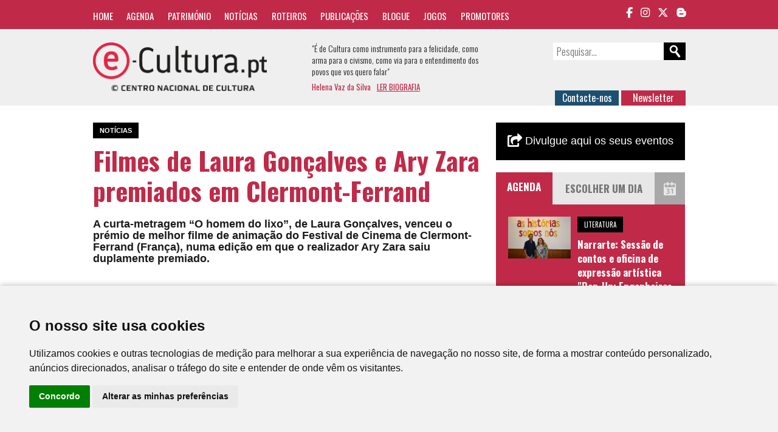

--- FILE ---
content_type: text/html; charset=UTF-8
request_url: https://www.e-cultura.pt/artigo/31044
body_size: 27094
content:
<!DOCTYPE HTML>
<html>
<head><meta http-equiv="Content-Type" content="text/html; charset=utf-8">

<meta name="keywords" content="cultura, arte, agenda cultural, património, música, dança, teatro, cinema, exposições, obras de referência, centro nacional de cultura" />
<meta name="description" content="A curta-metragem &ldquo;O homem do lixo&rdquo;, de Laura Gon&ccedil;alves, venceu o pr&eacute;mio de melhor filme de anima&ccedil;&atilde;o do Festival de Cinema de Clermont-Ferrand (Fran&ccedil;a), numa edi&ccedil;&atilde;o em que o realizador Ary Zara saiu duplamente premiado." />
<link rel="image_src" href="https://www.e-cultura.pt/images/user/image16757300396476.jpg" />
<meta property="og:title" content="Filmes de Laura Gonçalves e Ary Zara premiados em Clermont-Ferrand | e-cultura" />
<meta property="og:type" content="website" />
<meta property="og:url" content="http://www.e-cultura.pt/artigo/31044" />
<meta property="og:image" content="https://www.e-cultura.pt/images/user/image16757300396476.jpg" />
<meta property="og:description" content="A curta-metragem &ldquo;O homem do lixo&rdquo;, de Laura Gon&ccedil;alves, venceu o pr&eacute;mio de melhor filme de anima&ccedil;&atilde;o do Festival de Cinema de Clermont-Ferrand (Fran&ccedil;a), numa edi&ccedil;&atilde;o em que o realizador Ary Zara saiu duplamente premiado." />
<meta name="twitter:card" content="summary_large_image">
<meta name="twitter:site" content="@eCultura_">
<meta name="twitter:creator" content="@eCultura_">
<meta name="twitter:title" content="Filmes de Laura Gonçalves e Ary Zara premiados em Clermont-Ferrand | e-cultura">
<meta name="twitter:description" content="A curta-metragem &ldquo;O homem do lixo&rdquo;, de Laura Gon&ccedil;alves, venceu o pr&eacute;mio de melhor filme de anima&ccedil;&atilde;o do Festival de Cinema de Clermont-Ferrand (Fran&ccedil;a), numa edi&ccedil;&atilde;o em que o realizador Ary Zara saiu duplamente premiado.">
<meta name="twitter:image" content="https://www.e-cultura.pt/images/user/image16757300396476.jpg">
<meta name="viewport" content="width=device-width, initial-scale=1, maximum-scale=1">
<link rel="canonical" href="http://www.e-cultura.pt/artigo/31044" />
<link href='https://fonts.googleapis.com/css?family=Oswald:400,300,700' rel='stylesheet' type='text/css'>
<link rel="stylesheet" type="text/css" href="https://cdnjs.cloudflare.com/ajax/libs/font-awesome/6.5.1/css/all.min.css">
<link rel="stylesheet" type="text/css" href="https://www.e-cultura.pt/css/style.css?1769241708" />
<link rel="stylesheet" type="text/css" href="https://www.e-cultura.pt/css/mobile.css?1769241708" />
<script type="application/javascript" src="https://ajax.googleapis.com/ajax/libs/jquery/1.11.0/jquery.min.js"></script>
<script type="application/javascript" src="https://www.e-cultura.pt/js/script.js"></script>
<link rel="shortcut icon" href="https://www.e-cultura.pt/images/_layout/favicon.ico" type="image/x-icon">
<title>Filmes de Laura Gonçalves e Ary Zara premiados em Clermont-Ferrand | e-cultura</title>
<script>
	//DEFINE BASE URL
	var base_url = 'https://www.e-cultura.pt';
</script>

<!-- Google tag (gtag.js) -->
<script async src="https://www.googletagmanager.com/gtag/js?id=G-W56MPVHYLB"></script>
<script>
  window.dataLayer = window.dataLayer || [];
  function gtag(){dataLayer.push(arguments);}
  gtag('js', new Date());

  gtag('config', 'G-W56MPVHYLB');
</script>


</head>
<body>


	<!-- TOP MENU -->
    <div class="top_bar" id="top_bar">
    	<div class="container clear">
    		<nav class="main_menu oswald left" id="main_menu">
            	<a href="https://www.e-cultura.pt/">Home</a>
                <a href="https://www.e-cultura.pt/agenda/">Agenda</a>
                <a href="https://www.e-cultura.pt/patrimonio/">Património</a>
                <a href="https://www.e-cultura.pt/noticias/">Notícias</a>
                <a href="https://www.e-cultura.pt/roteiros/">Roteiros</a>
                <a href="https://www.e-cultura.pt/publicacoes/">Publicações</a>
                <a href="http://e-cultura.blogs.sapo.pt/" target="_blank">Blogue</a>
            	<a href="https://www.e-cultura.pt/jogos/">Jogos</a>
                <a href="https://www.e-cultura.pt/promotores/">Promotores</a>
            </nav>
            <div class="social_links right">
                                <a href="https://www.facebook.com/cnc.ecultura" target="_blank"><i class="fa-brands fa-facebook-f"></i></a>
                <a href="https://www.instagram.com/e_cultura_/" target="_blank"><i class="fa-brands fa-instagram"></i></a>
                <a href="https://twitter.com/ecultura_" target="_blank"><i class="fa-brands fa-x-twitter"></i></a>
                <a href="http://e-cultura.blogs.sapo.pt/" target="_blank"><i class="fa-brands fa-blogger-b"></i></a>
            </div>
            <div id="mobile_menu_button"></div>
    	</div>
    </div>

    <!-- HEADER -->
    <div class="top_header">
    	<div class="container clear">
			<div class="logos left">
            	<a href="https://www.e-cultura.pt/"><img src="https://www.e-cultura.pt/images/_layout/logo_e-cultura.png" id="site_logo1" style="max-height: 80px;"></a>
                <!-- <span class="logo_separator"></span>
                <a href="http://www.cnc.pt/" target="_blank"><img src="" id="site_logo2"></a> -->
            </div>

            <div class="top_text left oswald">
                <div>
                "É de Cultura como instrumento para a felicidade, como arma para o civismo, como via para o entendimento dos povos que vos quero falar"
                </div>
                <div class="top_text_footer">
                Helena Vaz da Silva   <a href="http://www.cnc.pt/artigo/14" target="_blank">LER BIOGRAFIA</a>
                </div>
            </div>
            <div class="top_buttons right">

                <form name="search_form" method="get" action="https://www.e-cultura.pt/search/">
                	<input type="text" name="search" class="search_input oswald" placeholder="Pesquisar..." required value=""><input type="submit" class="search_submit" value="">
                </form>

                <div class="contact_buttons">
                	<a href="https://www.e-cultura.pt/contactos/" class="button button1">Contacte-nos</a>
                    <a href="https://www.e-cultura.pt/newsletter/" class="button button2">Newsletter</a>
                </div>

            </div>

    	</div>
    </div>

<div class="container page">

    <div class="row">

        <!-- MAIN COLUMN 1 -->
        <div class="col col8 left">

            <article class="main_article">

                <header>
                    <h2 class="event_cat">Notícias</h2>
                    <h1>Filmes de Laura Gonçalves e Ary Zara premiados em Clermont-Ferrand</h1>
                    <p>
                        A curta-metragem &ldquo;O homem do lixo&rdquo;, de Laura Gon&ccedil;alves, venceu o pr&eacute;mio de melhor filme de anima&ccedil;&atilde;o do Festival de Cinema de Clermont-Ferrand (Fran&ccedil;a), numa edi&ccedil;&atilde;o em que o realizador Ary Zara saiu duplamente premiado.                    </p>
                                    </header>

                <div class="main_article_text clear">
                    
    
    <link  href="https://www.e-cultura.pt/css/fotorama.css" rel="stylesheet">
	<script src="https://www.e-cultura.pt/js/fotorama.js"></script>

    <div class="media_wrapper clear">

        <div class="fotorama" data-allowfullscreen="true" data-nav="thumbs">
        	            						<img src="https://www.e-cultura.pt/images/user/image16757300396476.jpg" alt="" data-caption="" title="" />
                                    </div>
    </div>
    <p>O festival, dedicado &agrave; curta-metragem, terminou hoje com o an&uacute;ncio dos filmes vencedores, tendo sido atribu&iacute;do o pr&eacute;mio de melhor curta de anima&ccedil;&atilde;o a &ldquo;O homem do lixo&rdquo;, de Laura Gon&ccedil;alves, que esteve na corrida para uma nomea&ccedil;&atilde;o nos &Oacute;scares.</p>
<p>"O homem do lixo", produzido pelo BAP Studio, tem uma inspira&ccedil;&atilde;o na fam&iacute;lia da realizadora. &Eacute; um filme sobre recorda&ccedil;&otilde;es e mem&oacute;rias, a partir da hist&oacute;ria de vida "do tio Bot&atilde;o", que trabalhou em Fran&ccedil;a como homem do lixo.</p>
<p>No filme, h&aacute; uma fam&iacute;lia que se junta &agrave; mesa, num almo&ccedil;o de ver&atilde;o, partilhando mem&oacute;rias sobre esse tio que esteve na guerra colonial e emigrou &agrave; procura de melhores condi&ccedil;&otilde;es de vida.</p>
<p>A curta-metragem portuguesa "Um caro&ccedil;o de abacate", realizada por Ary Zara, venceu hoje o Pr&eacute;mio Internacional de Estudante, juntando-se ao pr&eacute;mio de melhor filme queer que tinha obtido na sexta-feira.</p>
<p>Produzido pela Take it Easy, "Um caro&ccedil;o de abacate" &eacute; uma fic&ccedil;&atilde;o que narra o encontro entre "Larissa, uma mulher trans e Cl&aacute;udio, um homem cis", numa noite em Lisboa, como refere a sinopse, sendo as interpreta&ccedil;&otilde;es de Gaya de Medeiros e Ivo Canelas.</p>
<p>Num curto v&iacute;deo divulgado pelo festival, Ary Zara explica que o filme &eacute; "uma hist&oacute;ria muito simples, livre de viol&ecirc;ncia e de morte, e a pensar em novas possibilidades para pessoas trans".</p>
<p>"Escolhi este tema, porque sou uma pessoa trans e estou habituado a ver pessoas como eu no grande ecr&atilde; a serem constantemente v&iacute;timas de viol&ecirc;ncia, a morrerem e a n&atilde;o poderem expressar felicidade e amor", disse.</p>
<p>Na competi&ccedil;&atilde;o internacional de Clermont-Ferrand, este ano, estiveram &ldquo;Um caro&ccedil;o de abacate&rdquo;, &ldquo;O homem do lixo&rdquo;, "Ice Merchants", de Jo&atilde;o Gonzalez, "As sacrificadas", de Aur&eacute;lie Oliveira Pernet, e "Slow Light", dos polacos Przemyslaw Adamski e Katarzyna Kijek, coproduzido por Portugal.</p>
<p>&Agrave; margem da competi&ccedil;&atilde;o, &ldquo;Ice Merchants&rdquo;, o filme portugu&ecirc;s de anima&ccedil;&atilde;o que &eacute; candidato aos &Oacute;scares, foi eleito na quarta-feira a curta-metragem do ano pela Short Film Conference, uma associa&ccedil;&atilde;o que representa agentes e profissionais de cinema de 42 pa&iacute;ses.</p>
<p>Na competi&ccedil;&atilde;o Lab de Clermont-Ferrand estava o filme "Please make it work", de Daniel Soares, e no programa &ldquo;African Perspetive&rdquo;, o filme &ldquo;Mistida&rdquo;, de Falc&atilde;o Nhaga.</p>
<p>O cartaz oficial do festival foi assinado pela realizadora e ilustradora portuguesa Regina Pessoa.<br /><br /></p>
<hr />
<p><span style="font-size: 12px;">Fonte: Lusa | 3 de fevereiro de 2023</span></p>
<p>&nbsp;<br /><br /></p>                </div>

                
                
                
	<div id="fb-root"></div>
	<script>(function(d, s, id) {
      var js, fjs = d.getElementsByTagName(s)[0];
      if (d.getElementById(id)) return;
      js = d.createElement(s); js.id = id;
      js.src = "//connect.facebook.net/pt_PT/sdk.js#xfbml=1&version=v2.4&appId=121414907942220";
      fjs.parentNode.insertBefore(js, fjs);
    }(document, 'script', 'facebook-jssdk'));
    </script>
    
	<div class="share_buttons clear">
    	
        <span class="social_button facebook_share">
        	<div class="fb-share-button" data-href="http://www.e-cultura.pt/artigo/31044" data-layout="button_count"></div>
        </span>
        <span class="social_button twitter_share">
        	<a href="https://twitter.com/share" class="twitter-share-button">Tweet</a>
<script>!function(d,s,id){var js,fjs=d.getElementsByTagName(s)[0],p=/^http:/.test(d.location)?'http':'https';if(!d.getElementById(id)){js=d.createElement(s);js.id=id;js.src=p+'://platform.twitter.com/widgets.js';fjs.parentNode.insertBefore(js,fjs);}}(document, 'script', 'twitter-wjs');</script>
        </span>	
    
    </div>				
   
    
    
    
    
            </article>

        </div>
        <!-- END OF MAIN COLUMN 1 -->


        <!-- MAIN COLUMN 2 -->
        <div class="col col4 right">

            
		<div class="side-insert-event">
		<div class="side-insert-header">
			<a href="https://www.e-cultura.pt/inserir-evento/">
				<img src="https://www.e-cultura.pt/images/_layout/event-share.svg" />
				Divulgue aqui os seus eventos
			</a>
		</div>
	</div>
	

    <!-- INCLUDE JQUERY UI -->
    <link rel="stylesheet" href="https://www.e-cultura.pt/js/jquery-ui/jquery-ui.css">
	<script src="https://www.e-cultura.pt/js/jquery-ui/jquery-ui.min.js"></script>

	<script>
		var event_dates = ['01/24/2026','01/24/2026','01/24/2026','01/24/2026','01/24/2026','01/24/2026','01/24/2026','01/24/2026','01/24/2026','01/24/2026','01/24/2026','01/24/2026','01/24/2026','01/24/2026','01/24/2026','01/24/2026','01/24/2026','01/24/2026','01/24/2026','01/24/2026','01/24/2026','01/24/2026','01/24/2026','01/24/2026','01/24/2026','01/24/2026','01/24/2026','01/24/2026','01/24/2026','01/24/2026','01/24/2026','01/24/2026','01/25/2026','01/25/2026','01/25/2026','01/25/2026','01/25/2026','01/25/2026','01/25/2026','01/25/2026','01/26/2026','01/26/2026','01/27/2026','01/27/2026','01/27/2026','01/27/2026','01/27/2026','01/27/2026','01/27/2026','01/28/2026','01/28/2026','01/28/2026','01/29/2026','01/29/2026','01/29/2026','01/29/2026','01/29/2026','01/29/2026','01/29/2026','01/29/2026','01/29/2026','01/29/2026','01/29/2026','01/29/2026','01/29/2026','01/29/2026','01/29/2026','01/29/2026','01/29/2026','01/30/2026','01/30/2026','01/30/2026','01/30/2026','01/30/2026','01/30/2026','01/30/2026','01/30/2026','01/30/2026','01/30/2026','01/30/2026','01/30/2026','01/31/2026','01/31/2026','01/31/2026','01/31/2026','01/31/2026','01/31/2026','01/31/2026','01/31/2026','01/31/2026','01/31/2026','01/31/2026','01/31/2026','01/31/2026','01/31/2026','01/31/2026','01/31/2026','01/31/2026','01/31/2026','01/31/2026','01/31/2026','01/31/2026','01/31/2026','01/31/2026','01/31/2026','02/01/2026','02/01/2026','02/01/2026','02/02/2026','02/02/2026','02/03/2026','02/04/2026','02/04/2026','02/04/2026','02/04/2026','02/04/2026','02/04/2026','02/05/2026','02/05/2026','02/05/2026','02/05/2026','02/05/2026','02/05/2026','02/05/2026','02/05/2026','02/05/2026','02/05/2026','02/06/2026','02/06/2026','02/06/2026','02/07/2026','02/07/2026','02/07/2026','02/07/2026','02/07/2026','02/07/2026','02/07/2026','02/07/2026','02/07/2026','02/07/2026','02/07/2026','02/07/2026','02/07/2026','02/07/2026','02/07/2026','02/07/2026','02/07/2026','02/07/2026','02/07/2026','02/07/2026','02/08/2026','02/08/2026','02/08/2026','02/08/2026','02/09/2026','02/09/2026','02/09/2026','02/10/2026','02/11/2026','02/11/2026','02/11/2026','02/12/2026','02/12/2026','02/12/2026','02/12/2026','02/12/2026','02/12/2026','02/12/2026','02/12/2026','02/12/2026','02/13/2026','02/13/2026','02/13/2026','02/13/2026','02/13/2026','02/13/2026','02/13/2026','02/13/2026','02/14/2026','02/14/2026','02/14/2026','02/14/2026','02/14/2026','02/14/2026','02/14/2026','02/14/2026','02/15/2026','02/15/2026','02/15/2026','02/17/2026','02/18/2026','02/18/2026','02/19/2026','02/19/2026','02/19/2026','02/19/2026','02/19/2026','02/20/2026','02/20/2026','02/20/2026','02/20/2026','02/21/2026','02/21/2026','02/21/2026','02/21/2026','02/21/2026','02/21/2026','02/22/2026','02/22/2026','02/23/2026','02/23/2026','02/24/2026','02/25/2026','02/25/2026','02/26/2026','02/26/2026','02/26/2026','02/26/2026','02/26/2026','02/26/2026','02/27/2026','02/28/2026','02/28/2026','02/28/2026','02/28/2026','02/28/2026','02/28/2026','02/28/2026','02/28/2026','02/28/2026','03/01/2026','03/01/2026','03/03/2026','03/03/2026','03/03/2026','03/04/2026','03/04/2026','03/05/2026','03/06/2026','03/06/2026','03/06/2026','03/06/2026','03/06/2026','03/07/2026','03/07/2026','03/07/2026','03/07/2026','03/08/2026','03/08/2026','03/09/2026','03/10/2026','03/11/2026','03/12/2026','03/12/2026','03/13/2026','03/13/2026','03/14/2026','03/14/2026','03/15/2026','03/15/2026','03/18/2026','03/19/2026','03/19/2026','03/19/2026','03/19/2026','03/19/2026','03/20/2026','03/21/2026','03/21/2026','03/22/2026','03/24/2026','03/24/2026','03/25/2026','03/25/2026','03/26/2026','03/26/2026','03/27/2026','03/27/2026','03/28/2026','04/01/2026','04/01/2026','04/02/2026','04/08/2026','04/10/2026','04/11/2026','04/11/2026','04/11/2026','04/12/2026','04/14/2026','04/15/2026','04/15/2026','04/17/2026','04/18/2026','04/20/2026','04/22/2026','04/22/2026','04/23/2026','04/23/2026','04/24/2026','04/25/2026','04/25/2026','04/26/2026','05/01/2026','05/04/2026','05/05/2026','05/06/2026','05/08/2026','05/09/2026','05/10/2026','05/11/2026','05/15/2026','05/15/2026','05/15/2026','05/16/2026','05/16/2026','05/19/2026','05/22/2026','05/26/2026','05/27/2026','05/27/2026','05/30/2026','06/02/2026','06/03/2026','06/05/2026','06/06/2026','06/06/2026','06/07/2026','06/10/2026','06/13/2026','06/18/2026','06/26/2026','06/26/2026','07/03/2026','07/29/2026','07/31/2026','09/05/2026','09/18/2026',];
		$(document).ready(function(){
			events_datepicker();
		});
	</script>

    <div class="events">
        <div class="events_header clear">
            <div class="events_title left">
                Agenda
            </div>
            <div class="events_search left clear">
                <div id="events_calendar"></div>
                <input type="text" id="events_date" placeholder="Escolher um dia" readonly="readonly">
            </div>
        </div>

        <section class="event_list clear" id="side_event_list">

                        <article class="event clear">
                                <div class="event_image left">
                    <a href="https://www.e-cultura.pt/evento/52521">
                        <img src="https://www.e-cultura.pt/images/user/image17678838933581.jpg" />
                    </a>
                </div>
                                <div class="event_info">
                                        <div><div class="event_cat">Literatura</div></div>
                                        <header>
                        <h1><a href="https://www.e-cultura.pt/evento/52521">Narrarte: Sessão de contos e oficina de expressão artística "Pop-Up: Engenheiros do Papel" em Loulé</a></h1>
                        <p>
							                            <span>Biblioteca Municipal de Loulé - Sophia de Mello Breyner Andresen</span>
							                            <span>24 Jan  2026&nbsp;&nbsp;|&nbsp;&nbsp;10h00</span>
                        </p>
                    </header>
                </div>
            </article>
                        <article class="event clear">
                                <div class="event_image left">
                    <a href="https://www.e-cultura.pt/evento/52578">
                        <img src="https://www.e-cultura.pt/images/user/image17682405795575.jpg" />
                    </a>
                </div>
                                <div class="event_info">
                                        <div><div class="event_cat">Música</div></div>
                                        <header>
                        <h1><a href="https://www.e-cultura.pt/evento/52578">Masterclass de Guitarra com Prof. Dejan Ivanovich</a></h1>
                        <p>
							                            <span>Academia de Amadores de Música</span>
							                            <span>24 Jan <span> a </span>25 Jan 2026 </span>
                        </p>
                    </header>
                </div>
            </article>
                        <article class="event clear">
                                <div class="event_image left">
                    <a href="https://www.e-cultura.pt/evento/52693">
                        <img src="https://www.e-cultura.pt/images/user/image17689096623690.png" />
                    </a>
                </div>
                                <div class="event_info">
                                        <div><div class="event_cat">Infantil</div></div>
                                        <header>
                        <h1><a href="https://www.e-cultura.pt/evento/52693">&#34;Tintas Comestíveis&#34;: Saluslive organiza atividade sensorial para bebés e crianças</a></h1>
                        <p>
							                            <span>Saluslive</span>
							                            <span>24 Jan  2026&nbsp;&nbsp;|&nbsp;&nbsp;10h00</span>
                        </p>
                    </header>
                </div>
            </article>
            


        </section>

        <a href="https://www.e-cultura.pt/agenda/" class="more_events">Ver mais eventos</a>

    </div>


    <div class="side_logos clear">

        <div class="side_logo">
            <a href="https://www.e-cultura.pt/patrimonio/">
                <img src="https://www.e-cultura.pt/images/_layout/banner_patri_novo.jpg" alt="Património"/>
            </a>
        </div>

        <div class="side_logo" id="side_writters">
            <a href="https://www.e-cultura.pt/portugal-visto-por-escritores-estrangeiros/">
                <img src="https://www.e-cultura.pt/images/_layout/banner1_novo.jpg" alt="portugal visto por escritores estrangeiros"id="side_writter_pt" />
                <img src="https://www.e-cultura.pt/images/_layout/banner2_novo.jpg" alt="Portugal through the eyes of foreign writers"/>
            </a>
		</div>

        <div class="side_logo">
            <a href="https://e-chiado.pt">
                <img src="https://www.e-cultura.pt/images/_layout/banner_e_chiado.jpg" alt="e-chiado"/>
            </a>
        </div>
    
        <div class="side_logo">
            <a href="https://www.e-cultura.pt/jogos/">
                <img src="https://www.e-cultura.pt/images/_layout/cibercultura.jpg" alt="Jogos Ciber Cultura"/>
            </a>
		</div>

                <div class="side_logo">
            <a href="https://www.e-cultura.pt/ieei/">
                <img src="https://www.e-cultura.pt/images/_layout/ieei.jpg" alt="Centro de Documentação Instituto de Estudos Estratégicos e Internacionais"/>
            </a>
		</div>
        
        <div class="side_logo">
            <a href="https://www.e-cultura.pt/obras/">
                <img src="https://www.e-cultura.pt/images/_layout/banner_obras_novo.jpg" alt="Obras de referência da cultura portuguesa"/>
            </a>
		</div>




    </div>

    
    
    <section class="passatempos clear">

        <header class="passatempos_header">
        	<h1>Passatempos</h1>
        </header>

        <div class="passatempos_wrapper">

                <div class="side_passatempo">
            <article class="news_list_article" data-color="#131317">

                <div class="news_list_cat">Passatempo</div>
                <div class="news_list_image">
                                        <a href="https://www.e-cultura.pt/artigo/35683">
                        <img src="https://www.e-cultura.pt/images/user/thumb17688256308229.jpg" />
                    </a>
                	                </div>

                <header>
                    <h1><a href="https://www.e-cultura.pt/artigo/35683">Ganhe convites para a antestreia do filme "Capitão Dentes de Sabre e a Condessa de Gral"</a></h1>
                    <p>
                    Em parceria com a&nbsp;Films4You, oferecemos&nbsp;Convites-Fam&iacute;lia&nbsp;(3 bilhetes por convite) para a&nbsp;antestreia do filme de anima&ccedil;&atilde;o,&nbsp;que ter&aacute; lugar no dia 1 de fevereiro, em Sintra e na Maia.&nbsp;                    </p>
                </header>
            </article>
        </div>
        
        </div>

    </section>

    

    <div class="visitors">

        <div>Visitas</div>

        <div class="visitors_number">
    	119,334,935        </div>

    </div>

        </div>
        <!-- END OF MAIN COLUMN 2 -->

    </div>

</div>












<div class="footer" style="padding:1px 0;">
    <!-- <div class=" container">

    <a href="http://www.hpip.org/Default/pt/Homepage" target="_blank"><img
            src="/images/_layout/footer_logo1.png" /></a>
    <span class="footer_separator"></span>
    <a href="http://www.portucelsoporcel.com/" target="_blank"><img
            src="/images/_layout/footer_logo2.png" /></a>
    <span>
        O papel é um produto renovável e reciclável. Todos os papéis provenientes de florestas com gestão sustentável
        são ambientalmente responsáveis.
    </span>

</div> -->
</div>

<div class="container">

    <div class="sub_footer clear">

        <div class="footer_cnc left">
            <div class="footer_title">Desenvolvido por</div>
            <a href="http://www.cnc.pt/" target="_blank"><img
                    src="https://www.e-cultura.pt/images/_layout/cnc_logo.png" /></a>
        </div>
        <div class="right">
            <div class="footer_logos2">
                <div class="footer_title">Apoio</div>
                            <div>
                <a href="http://www.portugal.gov.pt/" target="_blank"><img
                        src="https://www.e-cultura.pt/images/_layout/rp_cjd.svg" width="122" height="63" /></a>
                <img src="https://www.e-cultura.pt/images/_layout/sponsor8.png" />
            </div>
        </div>
        </div>


</div>

<div class="social_links_footer">
    <a href="https://www.facebook.com/centronacionaldecultura" target="_blank"><i
            class="fa-brands fa-facebook-f"></i></a>
    <a href="https://www.instagram.com/centronacionalcultura/" target="_blank"><i
            class="fa-brands fa-instagram"></i></a>
    <a href="https://twitter.com/cncultura" target="_blank"><i class="fa-brands fa-x-twitter"></i></a>
    <a href="http://e-cultura.blogs.sapo.pt/" target="_blank"><i class="fa-brands fa-blogger-b"></i></a>
</div>

<div class="footer_rights">
    <div class="clear">
        <div class="left">
            <div>
                CNC - Centro Nacional de Cultura 2026 © Todos os direitos reservados
            </div>
        </div>
        <div class="right footer-menu">
            <a href="https://www.e-cultura.pt/privacidade/">Política de Privacidade</a>
            <a href="https://www.e-cultura.pt/newsletter/">Newsletter</a>
            <a href="https://www.e-cultura.pt/contactos/">Contactos</a>
        </div>
    </div>
</div>
</div>



<!-- Cookie Consent by https://www.TermsFeed.com -->
<script type="text/javascript" src="//www.termsfeed.com/public/cookie-consent/3.1.0/cookie-consent.js"></script>
<script type="text/javascript">
document.addEventListener('DOMContentLoaded', function() {
    cookieconsent.run({
        "notice_banner_type": "simple",
        "consent_type": "express",
        "palette": "light",
        "language": "pt",
        "website_name": "e-cultura"
    });
});
</script>
<style>
.cc_dialog.simple {
    width: 100% !important;
    max-width: none !important;
    box-shadow: 0 0 10px rgba(0, 0, 0, 0.3);
}
</style>

<!-- End Cookie Consent -->

</body>

</html>

--- FILE ---
content_type: text/javascript
request_url: https://www.e-cultura.pt/js/fotorama.js
body_size: 47571
content:
/*!
 * Fotorama 4.6.4 | http://fotorama.io/license/
 */
fotoramaVersion = "4.6.4", function (a, b, c, d, e) {
    "use strict"; function f(a) { var b = "bez_" + d.makeArray(arguments).join("_").replace(".", "p"); if ("function" != typeof d.easing[b]) { var c = function (a, b) { var c = [null, null], d = [null, null], e = [null, null], f = function (f, g) { return e[g] = 3 * a[g], d[g] = 3 * (b[g] - a[g]) - e[g], c[g] = 1 - e[g] - d[g], f * (e[g] + f * (d[g] + f * c[g])) }, g = function (a) { return e[0] + a * (2 * d[0] + 3 * c[0] * a) }, h = function (a) { for (var b, c = a, d = 0; ++d < 14 && (b = f(c, 0) - a, !(Math.abs(b) < .001));)c -= b / g(c); return c }; return function (a) { return f(h(a), 1) } }; d.easing[b] = function (b, d, e, f, g) { return f * c([a[0], a[1]], [a[2], a[3]])(d / g) + e } } return b } function g() { } function h(a, b, c) { return Math.max(isNaN(b) ? -1 / 0 : b, Math.min(isNaN(c) ? 1 / 0 : c, a)) } function i(a) { return a.match(/ma/) && a.match(/-?\d+(?!d)/g)[a.match(/3d/) ? 12 : 4] } function j(a) { return Ic ? +i(a.css("transform")) : +a.css("left").replace("px", "") } function k(a) { var b = {}; return Ic ? b.transform = "translate3d(" + a + "px,0,0)" : b.left = a, b } function l(a) { return { "transition-duration": a + "ms" } } function m(a, b) { return isNaN(a) ? b : a } function n(a, b) { return m(+String(a).replace(b || "px", "")) } function o(a) { return /%$/.test(a) ? n(a, "%") : e } function p(a, b) { return m(o(a) / 100 * b, n(a)) } function q(a) { return (!isNaN(n(a)) || !isNaN(n(a, "%"))) && a } function r(a, b, c, d) { return (a - (d || 0)) * (b + (c || 0)) } function s(a, b, c, d) { return -Math.round(a / (b + (c || 0)) - (d || 0)) } function t(a) { var b = a.data(); if (!b.tEnd) { var c = a[0], d = { WebkitTransition: "webkitTransitionEnd", MozTransition: "transitionend", OTransition: "oTransitionEnd otransitionend", msTransition: "MSTransitionEnd", transition: "transitionend" }; T(c, d[uc.prefixed("transition")], function (a) { b.tProp && a.propertyName.match(b.tProp) && b.onEndFn() }), b.tEnd = !0 } } function u(a, b, c, d) { var e, f = a.data(); f && (f.onEndFn = function () { e || (e = !0, clearTimeout(f.tT), c()) }, f.tProp = b, clearTimeout(f.tT), f.tT = setTimeout(function () { f.onEndFn() }, 1.5 * d), t(a)) } function v(a, b) { if (a.length) { var c = a.data(); Ic ? (a.css(l(0)), c.onEndFn = g, clearTimeout(c.tT)) : a.stop(); var d = w(b, function () { return j(a) }); return a.css(k(d)), d } } function w() { for (var a, b = 0, c = arguments.length; c > b && (a = b ? arguments[b]() : arguments[b], "number" != typeof a); b++); return a } function x(a, b) { return Math.round(a + (b - a) / 1.5) } function y() { return y.p = y.p || ("https:" === c.protocol ? "https://" : "http://"), y.p } function z(a) { var c = b.createElement("a"); return c.href = a, c } function A(a, b) { if ("string" != typeof a) return a; a = z(a); var c, d; if (a.host.match(/youtube\.com/) && a.search) { if (c = a.search.split("v=")[1]) { var e = c.indexOf("&"); -1 !== e && (c = c.substring(0, e)), d = "youtube" } } else a.host.match(/youtube\.com|youtu\.be/) ? (c = a.pathname.replace(/^\/(embed\/|v\/)?/, "").replace(/\/.*/, ""), d = "youtube") : a.host.match(/vimeo\.com/) && (d = "vimeo", c = a.pathname.replace(/^\/(video\/)?/, "").replace(/\/.*/, "")); return c && d || !b || (c = a.href, d = "custom"), c ? { id: c, type: d, s: a.search.replace(/^\?/, ""), p: y() } : !1 } function B(a, b, c) { var e, f, g = a.video; return "youtube" === g.type ? (f = y() + "img.youtube.com/vi/" + g.id + "/default.jpg", e = f.replace(/\/default.jpg$/, "/hqdefault.jpg"), a.thumbsReady = !0) : "vimeo" === g.type ? d.ajax({ url: y() + "vimeo.com/api/v2/video/" + g.id + ".json", dataType: "jsonp", success: function (d) { a.thumbsReady = !0, C(b, { img: d[0].thumbnail_large, thumb: d[0].thumbnail_small }, a.i, c) } }) : a.thumbsReady = !0, { img: e, thumb: f } } function C(a, b, c, e) { for (var f = 0, g = a.length; g > f; f++) { var h = a[f]; if (h.i === c && h.thumbsReady) { var i = { videoReady: !0 }; i[Xc] = i[Zc] = i[Yc] = !1, e.splice(f, 1, d.extend({}, h, i, b)); break } } } function D(a) { function b(a, b, e) { var f = a.children("img").eq(0), g = a.attr("href"), h = a.attr("src"), i = f.attr("src"), j = b.video, k = e ? A(g, j === !0) : !1; k ? g = !1 : k = j, c(a, f, d.extend(b, { video: k, img: b.img || g || h || i, thumb: b.thumb || i || h || g })) } function c(a, b, c) { var e = c.thumb && c.img !== c.thumb, f = n(c.width || a.attr("width")), g = n(c.height || a.attr("height")); d.extend(c, { width: f, height: g, thumbratio: S(c.thumbratio || n(c.thumbwidth || b && b.attr("width") || e || f) / n(c.thumbheight || b && b.attr("height") || e || g)) }) } var e = []; return a.children().each(function () { var a = d(this), f = R(d.extend(a.data(), { id: a.attr("id") })); if (a.is("a, img")) b(a, f, !0); else { if (a.is(":empty")) return; c(a, null, d.extend(f, { html: this, _html: a.html() })) } e.push(f) }), e } function E(a) { return 0 === a.offsetWidth && 0 === a.offsetHeight } function F(a) { return !d.contains(b.documentElement, a) } function G(a, b, c, d) { return G.i || (G.i = 1, G.ii = [!0]), d = d || G.i, "undefined" == typeof G.ii[d] && (G.ii[d] = !0), a() ? b() : G.ii[d] && setTimeout(function () { G.ii[d] && G(a, b, c, d) }, c || 100), G.i++ } function H(a) { c.replace(c.protocol + "//" + c.host + c.pathname.replace(/^\/?/, "/") + c.search + "#" + a) } function I(a, b, c, d) { var e = a.data(), f = e.measures; if (f && (!e.l || e.l.W !== f.width || e.l.H !== f.height || e.l.r !== f.ratio || e.l.w !== b.w || e.l.h !== b.h || e.l.m !== c || e.l.p !== d)) { var g = f.width, i = f.height, j = b.w / b.h, k = f.ratio >= j, l = "scaledown" === c, m = "contain" === c, n = "cover" === c, o = $(d); k && (l || m) || !k && n ? (g = h(b.w, 0, l ? g : 1 / 0), i = g / f.ratio) : (k && n || !k && (l || m)) && (i = h(b.h, 0, l ? i : 1 / 0), g = i * f.ratio), a.css({ width: g, height: i, left: p(o.x, b.w - g), top: p(o.y, b.h - i) }), e.l = { W: f.width, H: f.height, r: f.ratio, w: b.w, h: b.h, m: c, p: d } } return !0 } function J(a, b) { var c = a[0]; c.styleSheet ? c.styleSheet.cssText = b : a.html(b) } function K(a, b, c) { return b === c ? !1 : b >= a ? "left" : a >= c ? "right" : "left right" } function L(a, b, c, d) { if (!c) return !1; if (!isNaN(a)) return a - (d ? 0 : 1); for (var e, f = 0, g = b.length; g > f; f++) { var h = b[f]; if (h.id === a) { e = f; break } } return e } function M(a, b, c) { c = c || {}, a.each(function () { var a, e = d(this), f = e.data(); f.clickOn || (f.clickOn = !0, d.extend(cb(e, { onStart: function (b) { a = b, (c.onStart || g).call(this, b) }, onMove: c.onMove || g, onTouchEnd: c.onTouchEnd || g, onEnd: function (c) { c.moved || b.call(this, a) } }), { noMove: !0 })) }) } function N(a, b) { return '<div class="' + a + '">' + (b || "") + "</div>" } function O(a) { for (var b = a.length; b;) { var c = Math.floor(Math.random() * b--), d = a[b]; a[b] = a[c], a[c] = d } return a } function P(a) { return "[object Array]" == Object.prototype.toString.call(a) && d.map(a, function (a) { return d.extend({}, a) }) } function Q(a, b, c) { a.scrollLeft(b || 0).scrollTop(c || 0) } function R(a) { if (a) { var b = {}; return d.each(a, function (a, c) { b[a.toLowerCase()] = c }), b } } function S(a) { if (a) { var b = +a; return isNaN(b) ? (b = a.split("/"), +b[0] / +b[1] || e) : b } } function T(a, b, c, d) { b && (a.addEventListener ? a.addEventListener(b, c, !!d) : a.attachEvent("on" + b, c)) } function U(a) { return !!a.getAttribute("disabled") } function V(a) { return { tabindex: -1 * a + "", disabled: a } } function W(a, b) { T(a, "keyup", function (c) { U(a) || 13 == c.keyCode && b.call(a, c) }) } function X(a, b) { T(a, "focus", a.onfocusin = function (c) { b.call(a, c) }, !0) } function Y(a, b) { a.preventDefault ? a.preventDefault() : a.returnValue = !1, b && a.stopPropagation && a.stopPropagation() } function Z(a) { return a ? ">" : "<" } function $(a) { return a = (a + "").split(/\s+/), { x: q(a[0]) || bd, y: q(a[1]) || bd } } function _(a, b) { var c = a.data(), e = Math.round(b.pos), f = function () { c.sliding = !1, (b.onEnd || g)() }; "undefined" != typeof b.overPos && b.overPos !== b.pos && (e = b.overPos, f = function () { _(a, d.extend({}, b, { overPos: b.pos, time: Math.max(Qc, b.time / 2) })) }); var h = d.extend(k(e), b.width && { width: b.width }); c.sliding = !0, Ic ? (a.css(d.extend(l(b.time), h)), b.time > 10 ? u(a, "transform", f, b.time) : f()) : a.stop().animate(h, b.time, _c, f) } function ab(a, b, c, e, f, h) { var i = "undefined" != typeof h; if (i || (f.push(arguments), Array.prototype.push.call(arguments, f.length), !(f.length > 1))) { a = a || d(a), b = b || d(b); var j = a[0], k = b[0], l = "crossfade" === e.method, m = function () { if (!m.done) { m.done = !0; var a = (i || f.shift()) && f.shift(); a && ab.apply(this, a), (e.onEnd || g)(!!a) } }, n = e.time / (h || 1); c.removeClass(Rb + " " + Qb), a.stop().addClass(Rb), b.stop().addClass(Qb), l && k && a.fadeTo(0, 0), a.fadeTo(l ? n : 0, 1, l && m), b.fadeTo(n, 0, m), j && l || k || m() } } function bb(a) { var b = (a.touches || [])[0] || a; a._x = b.pageX, a._y = b.clientY, a._now = d.now() } function cb(a, c) { function e(a) { return m = d(a.target), u.checked = p = q = s = !1, k || u.flow || a.touches && a.touches.length > 1 || a.which > 1 || ed && ed.type !== a.type && gd || (p = c.select && m.is(c.select, t)) ? p : (o = "touchstart" === a.type, q = m.is("a, a *", t), n = u.control, r = u.noMove || u.noSwipe || n ? 16 : u.snap ? 0 : 4, bb(a), l = ed = a, fd = a.type.replace(/down|start/, "move").replace(/Down/, "Move"), (c.onStart || g).call(t, a, { control: n, $target: m }), k = u.flow = !0, void ((!o || u.go) && Y(a))) } function f(a) { if (a.touches && a.touches.length > 1 || Nc && !a.isPrimary || fd !== a.type || !k) return k && h(), void (c.onTouchEnd || g)(); bb(a); var b = Math.abs(a._x - l._x), d = Math.abs(a._y - l._y), e = b - d, f = (u.go || u.x || e >= 0) && !u.noSwipe, i = 0 > e; o && !u.checked ? (k = f) && Y(a) : (Y(a), (c.onMove || g).call(t, a, { touch: o })), !s && Math.sqrt(Math.pow(b, 2) + Math.pow(d, 2)) > r && (s = !0), u.checked = u.checked || f || i } function h(a) { (c.onTouchEnd || g)(); var b = k; u.control = k = !1, b && (u.flow = !1), !b || q && !u.checked || (a && Y(a), gd = !0, clearTimeout(hd), hd = setTimeout(function () { gd = !1 }, 1e3), (c.onEnd || g).call(t, { moved: s, $target: m, control: n, touch: o, startEvent: l, aborted: !a || "MSPointerCancel" === a.type })) } function i() { u.flow || setTimeout(function () { u.flow = !0 }, 10) } function j() { u.flow && setTimeout(function () { u.flow = !1 }, Pc) } var k, l, m, n, o, p, q, r, s, t = a[0], u = {}; return Nc ? (T(t, "MSPointerDown", e), T(b, "MSPointerMove", f), T(b, "MSPointerCancel", h), T(b, "MSPointerUp", h)) : (T(t, "touchstart", e), T(t, "touchmove", f), T(t, "touchend", h), T(b, "touchstart", i), T(b, "touchend", j), T(b, "touchcancel", j), Ec.on("scroll", j), a.on("mousedown", e), Fc.on("mousemove", f).on("mouseup", h)), a.on("click", "a", function (a) { u.checked && Y(a) }), u } function db(a, b) { function c(c, d) { A = !0, j = l = c._x, q = c._now, p = [[q, j]], m = n = D.noMove || d ? 0 : v(a, (b.getPos || g)()), (b.onStart || g).call(B, c) } function e(a, b) { s = D.min, t = D.max, u = D.snap, w = a.altKey, A = z = !1, y = b.control, y || C.sliding || c(a) } function f(d, e) { D.noSwipe || (A || c(d), l = d._x, p.push([d._now, l]), n = m - (j - l), o = K(n, s, t), s >= n ? n = x(n, s) : n >= t && (n = x(n, t)), D.noMove || (a.css(k(n)), z || (z = !0, e.touch || Nc || a.addClass(ec)), (b.onMove || g).call(B, d, { pos: n, edge: o }))) } function i(e) { if (!D.noSwipe || !e.moved) { A || c(e.startEvent, !0), e.touch || Nc || a.removeClass(ec), r = d.now(); for (var f, i, j, k, o, q, v, x, y, z = r - Pc, C = null, E = Qc, F = b.friction, G = p.length - 1; G >= 0; G--) { if (f = p[G][0], i = Math.abs(f - z), null === C || j > i) C = f, k = p[G][1]; else if (C === z || i > j) break; j = i } v = h(n, s, t); var H = k - l, I = H >= 0, J = r - C, K = J > Pc, L = !K && n !== m && v === n; u && (v = h(Math[L ? I ? "floor" : "ceil" : "round"](n / u) * u, s, t), s = t = v), L && (u || v === n) && (y = -(H / J), E *= h(Math.abs(y), b.timeLow, b.timeHigh), o = Math.round(n + y * E / F), u || (v = o), (!I && o > t || I && s > o) && (q = I ? s : t, x = o - q, u || (v = q), x = h(v + .03 * x, q - 50, q + 50), E = Math.abs((n - x) / (y / F)))), E *= w ? 10 : 1, (b.onEnd || g).call(B, d.extend(e, { moved: e.moved || K && u, pos: n, newPos: v, overPos: x, time: E })) } } var j, l, m, n, o, p, q, r, s, t, u, w, y, z, A, B = a[0], C = a.data(), D = {}; return D = d.extend(cb(b.$wrap, d.extend({}, b, { onStart: e, onMove: f, onEnd: i })), D) } function eb(a, b) { var c, e, f, h = a[0], i = { prevent: {} }; return T(h, Oc, function (a) { var h = a.wheelDeltaY || -1 * a.deltaY || 0, j = a.wheelDeltaX || -1 * a.deltaX || 0, k = Math.abs(j) && !Math.abs(h), l = Z(0 > j), m = e === l, n = d.now(), o = Pc > n - f; e = l, f = n, k && i.ok && (!i.prevent[l] || c) && (Y(a, !0), c && m && o || (b.shift && (c = !0, clearTimeout(i.t), i.t = setTimeout(function () { c = !1 }, Rc)), (b.onEnd || g)(a, b.shift ? l : j))) }), i } function fb() { d.each(d.Fotorama.instances, function (a, b) { b.index = a }) } function gb(a) { d.Fotorama.instances.push(a), fb() } function hb(a) { d.Fotorama.instances.splice(a.index, 1), fb() } var ib = "fotorama", jb = "fullscreen", kb = ib + "__wrap", lb = kb + "--css2", mb = kb + "--css3", nb = kb + "--video", ob = kb + "--fade", pb = kb + "--slide", qb = kb + "--no-controls", rb = kb + "--no-shadows", sb = kb + "--pan-y", tb = kb + "--rtl", ub = kb + "--only-active", vb = kb + "--no-captions", wb = kb + "--toggle-arrows", xb = ib + "__stage", yb = xb + "__frame", zb = yb + "--video", Ab = xb + "__shaft", Bb = ib + "__grab", Cb = ib + "__pointer", Db = ib + "__arr", Eb = Db + "--disabled", Fb = Db + "--prev", Gb = Db + "--next", Hb = ib + "__nav", Ib = Hb + "-wrap", Jb = Hb + "__shaft", Kb = Hb + "--dots", Lb = Hb + "--thumbs", Mb = Hb + "__frame", Nb = Mb + "--dot", Ob = Mb + "--thumb", Pb = ib + "__fade", Qb = Pb + "-front", Rb = Pb + "-rear", Sb = ib + "__shadow", Tb = Sb + "s", Ub = Tb + "--left", Vb = Tb + "--right", Wb = ib + "__active", Xb = ib + "__select", Yb = ib + "--hidden", Zb = ib + "--fullscreen", $b = ib + "__fullscreen-icon", _b = ib + "__error", ac = ib + "__loading", bc = ib + "__loaded", cc = bc + "--full", dc = bc + "--img", ec = ib + "__grabbing", fc = ib + "__img", gc = fc + "--full", hc = ib + "__dot", ic = ib + "__thumb", jc = ic + "-border", kc = ib + "__html", lc = ib + "__video", mc = lc + "-play", nc = lc + "-close", oc = ib + "__caption", pc = ib + "__caption__wrap", qc = ib + "__spinner", rc = '" tabindex="0" role="button', sc = d && d.fn.jquery.split("."); if (!sc || sc[0] < 1 || 1 == sc[0] && sc[1] < 8) throw "Fotorama requires jQuery 1.8 or later and will not run without it."; var tc = {}, uc = function (a, b, c) { function d(a) { r.cssText = a } function e(a, b) { return typeof a === b } function f(a, b) { return !!~("" + a).indexOf(b) } function g(a, b) { for (var d in a) { var e = a[d]; if (!f(e, "-") && r[e] !== c) return "pfx" == b ? e : !0 } return !1 } function h(a, b, d) { for (var f in a) { var g = b[a[f]]; if (g !== c) return d === !1 ? a[f] : e(g, "function") ? g.bind(d || b) : g } return !1 } function i(a, b, c) { var d = a.charAt(0).toUpperCase() + a.slice(1), f = (a + " " + u.join(d + " ") + d).split(" "); return e(b, "string") || e(b, "undefined") ? g(f, b) : (f = (a + " " + v.join(d + " ") + d).split(" "), h(f, b, c)) } var j, k, l, m = "2.6.2", n = {}, o = b.documentElement, p = "modernizr", q = b.createElement(p), r = q.style, s = ({}.toString, " -webkit- -moz- -o- -ms- ".split(" ")), t = "Webkit Moz O ms", u = t.split(" "), v = t.toLowerCase().split(" "), w = {}, x = [], y = x.slice, z = function (a, c, d, e) { var f, g, h, i, j = b.createElement("div"), k = b.body, l = k || b.createElement("body"); if (parseInt(d, 10)) for (; d--;)h = b.createElement("div"), h.id = e ? e[d] : p + (d + 1), j.appendChild(h); return f = ["&#173;", '<style id="s', p, '">', a, "</style>"].join(""), j.id = p, (k ? j : l).innerHTML += f, l.appendChild(j), k || (l.style.background = "", l.style.overflow = "hidden", i = o.style.overflow, o.style.overflow = "hidden", o.appendChild(l)), g = c(j, a), k ? j.parentNode.removeChild(j) : (l.parentNode.removeChild(l), o.style.overflow = i), !!g }, A = {}.hasOwnProperty; l = e(A, "undefined") || e(A.call, "undefined") ? function (a, b) { return b in a && e(a.constructor.prototype[b], "undefined") } : function (a, b) { return A.call(a, b) }, Function.prototype.bind || (Function.prototype.bind = function (a) { var b = this; if ("function" != typeof b) throw new TypeError; var c = y.call(arguments, 1), d = function () { if (this instanceof d) { var e = function () { }; e.prototype = b.prototype; var f = new e, g = b.apply(f, c.concat(y.call(arguments))); return Object(g) === g ? g : f } return b.apply(a, c.concat(y.call(arguments))) }; return d }), w.csstransforms3d = function () { var a = !!i("perspective"); return a }; for (var B in w) l(w, B) && (k = B.toLowerCase(), n[k] = w[B](), x.push((n[k] ? "" : "no-") + k)); return n.addTest = function (a, b) { if ("object" == typeof a) for (var d in a) l(a, d) && n.addTest(d, a[d]); else { if (a = a.toLowerCase(), n[a] !== c) return n; b = "function" == typeof b ? b() : b, "undefined" != typeof enableClasses && enableClasses && (o.className += " " + (b ? "" : "no-") + a), n[a] = b } return n }, d(""), q = j = null, n._version = m, n._prefixes = s, n._domPrefixes = v, n._cssomPrefixes = u, n.testProp = function (a) { return g([a]) }, n.testAllProps = i, n.testStyles = z, n.prefixed = function (a, b, c) { return b ? i(a, b, c) : i(a, "pfx") }, n }(a, b), vc = { ok: !1, is: function () { return !1 }, request: function () { }, cancel: function () { }, event: "", prefix: "" }, wc = "webkit moz o ms khtml".split(" "); if ("undefined" != typeof b.cancelFullScreen) vc.ok = !0; else for (var xc = 0, yc = wc.length; yc > xc; xc++)if (vc.prefix = wc[xc], "undefined" != typeof b[vc.prefix + "CancelFullScreen"]) { vc.ok = !0; break } vc.ok && (vc.event = vc.prefix + "fullscreenchange", vc.is = function () { switch (this.prefix) { case "": return b.fullScreen; case "webkit": return b.webkitIsFullScreen; default: return b[this.prefix + "FullScreen"] } }, vc.request = function (a) { return "" === this.prefix ? a.requestFullScreen() : a[this.prefix + "RequestFullScreen"]() }, vc.cancel = function () { return "" === this.prefix ? b.cancelFullScreen() : b[this.prefix + "CancelFullScreen"]() }); var zc, Ac = { lines: 12, length: 5, width: 2, radius: 7, corners: 1, rotate: 15, color: "rgba(128, 128, 128, .75)", hwaccel: !0 }, Bc = { top: "auto", left: "auto", className: "" }; !function (a, b) { zc = b() }(this, function () { function a(a, c) { var d, e = b.createElement(a || "div"); for (d in c) e[d] = c[d]; return e } function c(a) { for (var b = 1, c = arguments.length; c > b; b++)a.appendChild(arguments[b]); return a } function d(a, b, c, d) { var e = ["opacity", b, ~~(100 * a), c, d].join("-"), f = .01 + c / d * 100, g = Math.max(1 - (1 - a) / b * (100 - f), a), h = m.substring(0, m.indexOf("Animation")).toLowerCase(), i = h && "-" + h + "-" || ""; return o[e] || (p.insertRule("@" + i + "keyframes " + e + "{0%{opacity:" + g + "}" + f + "%{opacity:" + a + "}" + (f + .01) + "%{opacity:1}" + (f + b) % 100 + "%{opacity:" + a + "}100%{opacity:" + g + "}}", p.cssRules.length), o[e] = 1), e } function f(a, b) { var c, d, f = a.style; for (b = b.charAt(0).toUpperCase() + b.slice(1), d = 0; d < n.length; d++)if (c = n[d] + b, f[c] !== e) return c; return f[b] !== e ? b : void 0 } function g(a, b) { for (var c in b) a.style[f(a, c) || c] = b[c]; return a } function h(a) { for (var b = 1; b < arguments.length; b++) { var c = arguments[b]; for (var d in c) a[d] === e && (a[d] = c[d]) } return a } function i(a) { for (var b = { x: a.offsetLeft, y: a.offsetTop }; a = a.offsetParent;)b.x += a.offsetLeft, b.y += a.offsetTop; return b } function j(a, b) { return "string" == typeof a ? a : a[b % a.length] } function k(a) { return "undefined" == typeof this ? new k(a) : void (this.opts = h(a || {}, k.defaults, q)) } function l() { function b(b, c) { return a("<" + b + ' xmlns="urn:schemas-microsoft.com:vml" class="spin-vml">', c) } p.addRule(".spin-vml", "behavior:url(#default#VML)"), k.prototype.lines = function (a, d) { function e() { return g(b("group", { coordsize: k + " " + k, coordorigin: -i + " " + -i }), { width: k, height: k }) } function f(a, f, h) { c(m, c(g(e(), { rotation: 360 / d.lines * a + "deg", left: ~~f }), c(g(b("roundrect", { arcsize: d.corners }), { width: i, height: d.width, left: d.radius, top: -d.width >> 1, filter: h }), b("fill", { color: j(d.color, a), opacity: d.opacity }), b("stroke", { opacity: 0 })))) } var h, i = d.length + d.width, k = 2 * i, l = 2 * -(d.width + d.length) + "px", m = g(e(), { position: "absolute", top: l, left: l }); if (d.shadow) for (h = 1; h <= d.lines; h++)f(h, -2, "progid:DXImageTransform.Microsoft.Blur(pixelradius=2,makeshadow=1,shadowopacity=.3)"); for (h = 1; h <= d.lines; h++)f(h); return c(a, m) }, k.prototype.opacity = function (a, b, c, d) { var e = a.firstChild; d = d.shadow && d.lines || 0, e && b + d < e.childNodes.length && (e = e.childNodes[b + d], e = e && e.firstChild, e = e && e.firstChild, e && (e.opacity = c)) } } var m, n = ["webkit", "Moz", "ms", "O"], o = {}, p = function () { var d = a("style", { type: "text/css" }); return c(b.getElementsByTagName("head")[0], d), d.sheet || d.styleSheet }(), q = { lines: 12, length: 7, width: 5, radius: 10, rotate: 0, corners: 1, color: "#000", direction: 1, speed: 1, trail: 100, opacity: .25, fps: 20, zIndex: 2e9, className: "spinner", top: "auto", left: "auto", position: "relative" }; k.defaults = {}, h(k.prototype, { spin: function (b) { this.stop(); var c, d, e = this, f = e.opts, h = e.el = g(a(0, { className: f.className }), { position: f.position, width: 0, zIndex: f.zIndex }), j = f.radius + f.length + f.width; if (b && (b.insertBefore(h, b.firstChild || null), d = i(b), c = i(h), g(h, { left: ("auto" == f.left ? d.x - c.x + (b.offsetWidth >> 1) : parseInt(f.left, 10) + j) + "px", top: ("auto" == f.top ? d.y - c.y + (b.offsetHeight >> 1) : parseInt(f.top, 10) + j) + "px" })), h.setAttribute("role", "progressbar"), e.lines(h, e.opts), !m) { var k, l = 0, n = (f.lines - 1) * (1 - f.direction) / 2, o = f.fps, p = o / f.speed, q = (1 - f.opacity) / (p * f.trail / 100), r = p / f.lines; !function s() { l++; for (var a = 0; a < f.lines; a++)k = Math.max(1 - (l + (f.lines - a) * r) % p * q, f.opacity), e.opacity(h, a * f.direction + n, k, f); e.timeout = e.el && setTimeout(s, ~~(1e3 / o)) }() } return e }, stop: function () { var a = this.el; return a && (clearTimeout(this.timeout), a.parentNode && a.parentNode.removeChild(a), this.el = e), this }, lines: function (b, e) { function f(b, c) { return g(a(), { position: "absolute", width: e.length + e.width + "px", height: e.width + "px", background: b, boxShadow: c, transformOrigin: "left", transform: "rotate(" + ~~(360 / e.lines * i + e.rotate) + "deg) translate(" + e.radius + "px,0)", borderRadius: (e.corners * e.width >> 1) + "px" }) } for (var h, i = 0, k = (e.lines - 1) * (1 - e.direction) / 2; i < e.lines; i++)h = g(a(), { position: "absolute", top: 1 + ~(e.width / 2) + "px", transform: e.hwaccel ? "translate3d(0,0,0)" : "", opacity: e.opacity, animation: m && d(e.opacity, e.trail, k + i * e.direction, e.lines) + " " + 1 / e.speed + "s linear infinite" }), e.shadow && c(h, g(f("#000", "0 0 4px #000"), { top: "2px" })), c(b, c(h, f(j(e.color, i), "0 0 1px rgba(0,0,0,.1)"))); return b }, opacity: function (a, b, c) { b < a.childNodes.length && (a.childNodes[b].style.opacity = c) } }); var r = g(a("group"), { behavior: "url(#default#VML)" }); return !f(r, "transform") && r.adj ? l() : m = f(r, "animation"), k }); var Cc, Dc, Ec = d(a), Fc = d(b), Gc = "quirks" === c.hash.replace("#", ""), Hc = uc.csstransforms3d, Ic = Hc && !Gc, Jc = Hc || "CSS1Compat" === b.compatMode, Kc = vc.ok, Lc = navigator.userAgent.match(/Android|webOS|iPhone|iPad|iPod|BlackBerry|Windows Phone/i), Mc = !Ic || Lc, Nc = navigator.msPointerEnabled, Oc = "onwheel" in b.createElement("div") ? "wheel" : b.onmousewheel !== e ? "mousewheel" : "DOMMouseScroll", Pc = 250, Qc = 300, Rc = 1400, Sc = 5e3, Tc = 2, Uc = 64, Vc = 500, Wc = 333, Xc = "$stageFrame", Yc = "$navDotFrame", Zc = "$navThumbFrame", $c = "auto", _c = f([.1, 0, .25, 1]), ad = 99999, bd = "50%", cd = { width: null, minwidth: null, maxwidth: "100%", height: null, minheight: null, maxheight: null, ratio: null, margin: Tc, glimpse: 0, fit: "contain", position: bd, thumbposition: bd, nav: "dots", navposition: "bottom", navwidth: null, thumbwidth: Uc, thumbheight: Uc, thumbmargin: Tc, thumbborderwidth: Tc, thumbfit: "cover", allowfullscreen: !1, transition: "slide", clicktransition: null, transitionduration: Qc, captions: !0, hash: !1, startindex: 0, loop: !1, autoplay: !1, stopautoplayontouch: !0, keyboard: !1, arrows: !0, click: !0, swipe: !0, trackpad: !1, enableifsingleframe: !1, controlsonstart: !0, shuffle: !1, direction: "ltr", shadows: !0, spinner: null }, dd = { left: !0, right: !0, down: !1, up: !1, space: !1, home: !1, end: !1 }; G.stop = function (a) { G.ii[a] = !1 }; var ed, fd, gd, hd; jQuery.Fotorama = function (a, e) {
        function f() { d.each(yd, function (a, b) { if (!b.i) { b.i = me++; var c = A(b.video, !0); if (c) { var d = {}; b.video = c, b.img || b.thumb ? b.thumbsReady = !0 : d = B(b, yd, ie), C(yd, { img: d.img, thumb: d.thumb }, b.i, ie) } } }) } function g(a) { return Zd[a] || ie.fullScreen } function i(a) { var b = "keydown." + ib, c = ib + je, d = "keydown." + c, f = "resize." + c + " orientationchange." + c; a ? (Fc.on(d, function (a) { var b, c; Cd && 27 === a.keyCode ? (b = !0, md(Cd, !0, !0)) : (ie.fullScreen || e.keyboard && !ie.index) && (27 === a.keyCode ? (b = !0, ie.cancelFullScreen()) : a.shiftKey && 32 === a.keyCode && g("space") || 37 === a.keyCode && g("left") || 38 === a.keyCode && g("up") ? c = "<" : 32 === a.keyCode && g("space") || 39 === a.keyCode && g("right") || 40 === a.keyCode && g("down") ? c = ">" : 36 === a.keyCode && g("home") ? c = "<<" : 35 === a.keyCode && g("end") && (c = ">>")), (b || c) && Y(a), c && ie.show({ index: c, slow: a.altKey, user: !0 }) }), ie.index || Fc.off(b).on(b, "textarea, input, select", function (a) { !Dc.hasClass(jb) && a.stopPropagation() }), Ec.on(f, ie.resize)) : (Fc.off(d), Ec.off(f)) } function j(b) { b !== j.f && (b ? (a.html("").addClass(ib + " " + ke).append(qe).before(oe).before(pe), gb(ie)) : (qe.detach(), oe.detach(), pe.detach(), a.html(ne.urtext).removeClass(ke), hb(ie)), i(b), j.f = b) } function m() { yd = ie.data = yd || P(e.data) || D(a), zd = ie.size = yd.length, !xd.ok && e.shuffle && O(yd), f(), Je = y(Je), zd && j(!0) } function o() { var a = 2 > zd && !e.enableifsingleframe || Cd; Me.noMove = a || Sd, Me.noSwipe = a || !e.swipe, !Wd && se.toggleClass(Bb, !e.click && !Me.noMove && !Me.noSwipe), Nc && qe.toggleClass(sb, !Me.noSwipe) } function t(a) { a === !0 && (a = ""), e.autoplay = Math.max(+a || Sc, 1.5 * Vd) } function u() { function a(a, c) { b[a ? "add" : "remove"].push(c) } ie.options = e = R(e), Sd = "crossfade" === e.transition || "dissolve" === e.transition, Md = e.loop && (zd > 2 || Sd && (!Wd || "slide" !== Wd)), Vd = +e.transitionduration || Qc, Yd = "rtl" === e.direction, Zd = d.extend({}, e.keyboard && dd, e.keyboard); var b = { add: [], remove: [] }; zd > 1 || e.enableifsingleframe ? (Nd = e.nav, Pd = "top" === e.navposition, b.remove.push(Xb), we.toggle(!!e.arrows)) : (Nd = !1, we.hide()), Rb(), Bd = new zc(d.extend(Ac, e.spinner, Bc, { direction: Yd ? -1 : 1 })), Gc(), Hc(), e.autoplay && t(e.autoplay), Td = n(e.thumbwidth) || Uc, Ud = n(e.thumbheight) || Uc, Ne.ok = Pe.ok = e.trackpad && !Mc, o(), ed(e, [Le]), Od = "thumbs" === Nd, Od ? (lc(zd, "navThumb"), Ad = Be, he = Zc, J(oe, d.Fotorama.jst.style({ w: Td, h: Ud, b: e.thumbborderwidth, m: e.thumbmargin, s: je, q: !Jc })), ye.addClass(Lb).removeClass(Kb)) : "dots" === Nd ? (lc(zd, "navDot"), Ad = Ae, he = Yc, ye.addClass(Kb).removeClass(Lb)) : (Nd = !1, ye.removeClass(Lb + " " + Kb)), Nd && (Pd ? xe.insertBefore(re) : xe.insertAfter(re), wc.nav = !1, wc(Ad, ze, "nav")), Qd = e.allowfullscreen, Qd ? (De.prependTo(re), Rd = Kc && "native" === Qd) : (De.detach(), Rd = !1), a(Sd, ob), a(!Sd, pb), a(!e.captions, vb), a(Yd, tb), a("always" !== e.arrows, wb), Xd = e.shadows && !Mc, a(!Xd, rb), qe.addClass(b.add.join(" ")).removeClass(b.remove.join(" ")), Ke = d.extend({}, e) } function x(a) { return 0 > a ? (zd + a % zd) % zd : a >= zd ? a % zd : a } function y(a) { return h(a, 0, zd - 1) } function z(a) { return Md ? x(a) : y(a) } function E(a) { return a > 0 || Md ? a - 1 : !1 } function U(a) { return zd - 1 > a || Md ? a + 1 : !1 } function $() { Me.min = Md ? -1 / 0 : -r(zd - 1, Le.w, e.margin, Fd), Me.max = Md ? 1 / 0 : -r(0, Le.w, e.margin, Fd), Me.snap = Le.w + e.margin } function bb() { Oe.min = Math.min(0, Le.nw - ze.width()), Oe.max = 0, ze.toggleClass(Bb, !(Oe.noMove = Oe.min === Oe.max)) } function cb(a, b, c) { if ("number" == typeof a) { a = new Array(a); var e = !0 } return d.each(a, function (a, d) { if (e && (d = a), "number" == typeof d) { var f = yd[x(d)]; if (f) { var g = "$" + b + "Frame", h = f[g]; c.call(this, a, d, f, h, g, h && h.data()) } } }) } function fb(a, b, c, d) { (!$d || "*" === $d && d === Ld) && (a = q(e.width) || q(a) || Vc, b = q(e.height) || q(b) || Wc, ie.resize({ width: a, ratio: e.ratio || c || a / b }, 0, d !== Ld && "*")) } function Pb(a, b, c, f, g, h) { cb(a, b, function (a, i, j, k, l, m) { function n(a) { var b = x(i); fd(a, { index: b, src: w, frame: yd[b] }) } function o() { t.remove(), d.Fotorama.cache[w] = "error", j.html && "stage" === b || !y || y === w ? (!w || j.html || r ? "stage" === b && (k.trigger("f:load").removeClass(ac + " " + _b).addClass(bc), n("load"), fb()) : (k.trigger("f:error").removeClass(ac).addClass(_b), n("error")), m.state = "error", !(zd > 1 && yd[i] === j) || j.html || j.deleted || j.video || r || (j.deleted = !0, ie.splice(i, 1))) : (j[v] = w = y, Pb([i], b, c, f, g, !0)) } function p() { d.Fotorama.measures[w] = u.measures = d.Fotorama.measures[w] || { width: s.width, height: s.height, ratio: s.width / s.height }, fb(u.measures.width, u.measures.height, u.measures.ratio, i), t.off("load error").addClass(fc + (r ? " " + gc : "")).prependTo(k), I(t, (d.isFunction(c) ? c() : c) || Le, f || j.fit || e.fit, g || j.position || e.position), d.Fotorama.cache[w] = m.state = "loaded", setTimeout(function () { k.trigger("f:load").removeClass(ac + " " + _b).addClass(bc + " " + (r ? cc : dc)), "stage" === b ? n("load") : (j.thumbratio === $c || !j.thumbratio && e.thumbratio === $c) && (j.thumbratio = u.measures.ratio, vd()) }, 0) } function q() { var a = 10; G(function () { return !fe || !a-- && !Mc }, function () { p() }) } if (k) { var r = ie.fullScreen && j.full && j.full !== j.img && !m.$full && "stage" === b; if (!m.$img || h || r) { var s = new Image, t = d(s), u = t.data(); m[r ? "$full" : "$img"] = t; var v = "stage" === b ? r ? "full" : "img" : "thumb", w = j[v], y = r ? null : j["stage" === b ? "thumb" : "img"]; if ("navThumb" === b && (k = m.$wrap), !w) return void o(); d.Fotorama.cache[w] ? !function z() { "error" === d.Fotorama.cache[w] ? o() : "loaded" === d.Fotorama.cache[w] ? setTimeout(q, 0) : setTimeout(z, 100) }() : (d.Fotorama.cache[w] = "*", t.on("load", q).on("error", o)), m.state = "", s.src = w } } }) } function Qb(a) { Ie.append(Bd.spin().el).appendTo(a) } function Rb() { Ie.detach(), Bd && Bd.stop() } function Sb() { var a = Dd[Xc]; a && !a.data().state && (Qb(a), a.on("f:load f:error", function () { a.off("f:load f:error"), Rb() })) } function ec(a) { W(a, sd), X(a, function () { setTimeout(function () { Q(ye) }, 0), Rc({ time: Vd, guessIndex: d(this).data().eq, minMax: Oe }) }) } function lc(a, b) { cb(a, b, function (a, c, e, f, g, h) { if (!f) { f = e[g] = qe[g].clone(), h = f.data(), h.data = e; var i = f[0]; "stage" === b ? (e.html && d('<div class="' + kc + '"></div>').append(e._html ? d(e.html).removeAttr("id").html(e._html) : e.html).appendTo(f), e.caption && d(N(oc, N(pc, e.caption))).appendTo(f), e.video && f.addClass(zb).append(Fe.clone()), X(i, function () { setTimeout(function () { Q(re) }, 0), pd({ index: h.eq, user: !0 }) }), te = te.add(f)) : "navDot" === b ? (ec(i), Ae = Ae.add(f)) : "navThumb" === b && (ec(i), h.$wrap = f.children(":first"), Be = Be.add(f), e.video && h.$wrap.append(Fe.clone())) } }) } function sc(a, b, c, d) { return a && a.length && I(a, b, c, d) } function tc(a) { cb(a, "stage", function (a, b, c, f, g, h) { if (f) { var i = x(b), j = c.fit || e.fit, k = c.position || e.position; h.eq = i, Re[Xc][i] = f.css(d.extend({ left: Sd ? 0 : r(b, Le.w, e.margin, Fd) }, Sd && l(0))), F(f[0]) && (f.appendTo(se), md(c.$video)), sc(h.$img, Le, j, k), sc(h.$full, Le, j, k) } }) } function uc(a, b) { if ("thumbs" === Nd && !isNaN(a)) { var c = -a, f = -a + Le.nw; Be.each(function () { var a = d(this), g = a.data(), h = g.eq, i = function () { return { h: Ud, w: g.w } }, j = i(), k = yd[h] || {}, l = k.thumbfit || e.thumbfit, m = k.thumbposition || e.thumbposition; j.w = g.w, g.l + g.w < c || g.l > f || sc(g.$img, j, l, m) || b && Pb([h], "navThumb", i, l, m) }) } } function wc(a, b, c) { if (!wc[c]) { var f = "nav" === c && Od, g = 0; b.append(a.filter(function () { for (var a, b = d(this), c = b.data(), e = 0, f = yd.length; f > e; e++)if (c.data === yd[e]) { a = !0, c.eq = e; break } return a || b.remove() && !1 }).sort(function (a, b) { return d(a).data().eq - d(b).data().eq }).each(function () { if (f) { var a = d(this), b = a.data(), c = Math.round(Ud * b.data.thumbratio) || Td; b.l = g, b.w = c, a.css({ width: c }), g += c + e.thumbmargin } })), wc[c] = !0 } } function xc(a) { return a - Se > Le.w / 3 } function yc(a) { return !(Md || Je + a && Je - zd + a || Cd) } function Gc() { var a = yc(0), b = yc(1); ue.toggleClass(Eb, a).attr(V(a)), ve.toggleClass(Eb, b).attr(V(b)) } function Hc() { Ne.ok && (Ne.prevent = { "<": yc(0), ">": yc(1) }) } function Lc(a) { var b, c, d = a.data(); return Od ? (b = d.l, c = d.w) : (b = a.position().left, c = a.width()), { c: b + c / 2, min: -b + 10 * e.thumbmargin, max: -b + Le.w - c - 10 * e.thumbmargin } } function Oc(a) { var b = Dd[he].data(); _(Ce, { time: 1.2 * a, pos: b.l, width: b.w - 2 * e.thumbborderwidth }) } function Rc(a) { var b = yd[a.guessIndex][he]; if (b) { var c = Oe.min !== Oe.max, d = a.minMax || c && Lc(Dd[he]), e = c && (a.keep && Rc.l ? Rc.l : h((a.coo || Le.nw / 2) - Lc(b).c, d.min, d.max)), f = c && h(e, Oe.min, Oe.max), g = 1.1 * a.time; _(ze, { time: g, pos: f || 0, onEnd: function () { uc(f, !0) } }), ld(ye, K(f, Oe.min, Oe.max)), Rc.l = e } } function Tc() { _c(he), Qe[he].push(Dd[he].addClass(Wb)) } function _c(a) { for (var b = Qe[a]; b.length;)b.shift().removeClass(Wb) } function bd(a) { var b = Re[a]; d.each(Ed, function (a, c) { delete b[x(c)] }), d.each(b, function (a, c) { delete b[a], c.detach() }) } function cd(a) { Fd = Gd = Je; var b = Dd[Xc]; b && (_c(Xc), Qe[Xc].push(b.addClass(Wb)), a || ie.show.onEnd(!0), v(se, 0, !0), bd(Xc), tc(Ed), $(), bb()) } function ed(a, b) { a && d.each(b, function (b, c) { c && d.extend(c, { width: a.width || c.width, height: a.height, minwidth: a.minwidth, maxwidth: a.maxwidth, minheight: a.minheight, maxheight: a.maxheight, ratio: S(a.ratio) }) }) } function fd(b, c) { a.trigger(ib + ":" + b, [ie, c]) } function gd() { clearTimeout(hd.t), fe = 1, e.stopautoplayontouch ? ie.stopAutoplay() : ce = !0 } function hd() { fe && (e.stopautoplayontouch || (id(), jd()), hd.t = setTimeout(function () { fe = 0 }, Qc + Pc)) } function id() { ce = !(!Cd && !de) } function jd() { if (clearTimeout(jd.t), G.stop(jd.w), !e.autoplay || ce) return void (ie.autoplay && (ie.autoplay = !1, fd("stopautoplay"))); ie.autoplay || (ie.autoplay = !0, fd("startautoplay")); var a = Je, b = Dd[Xc].data(); jd.w = G(function () { return b.state || a !== Je }, function () { jd.t = setTimeout(function () { if (!ce && a === Je) { var b = Kd, c = yd[b][Xc].data(); jd.w = G(function () { return c.state || b !== Kd }, function () { ce || b !== Kd || ie.show(Md ? Z(!Yd) : Kd) }) } }, e.autoplay) }) } function kd() { ie.fullScreen && (ie.fullScreen = !1, Kc && vc.cancel(le), Dc.removeClass(jb), Cc.removeClass(jb), a.removeClass(Zb).insertAfter(pe), Le = d.extend({}, ee), md(Cd, !0, !0), rd("x", !1), ie.resize(), Pb(Ed, "stage"), Q(Ec, ae, _d), fd("fullscreenexit")) } function ld(a, b) { Xd && (a.removeClass(Ub + " " + Vb), b && !Cd && a.addClass(b.replace(/^|\s/g, " " + Tb + "--"))) } function md(a, b, c) { b && (qe.removeClass(nb), Cd = !1, o()), a && a !== Cd && (a.remove(), fd("unloadvideo")), c && (id(), jd()) } function nd(a) { qe.toggleClass(qb, a) } function od(a) { if (!Me.flow) { var b = a ? a.pageX : od.x, c = b && !yc(xc(b)) && e.click; od.p !== c && re.toggleClass(Cb, c) && (od.p = c, od.x = b) } } function pd(a) { clearTimeout(pd.t), e.clicktransition && e.clicktransition !== e.transition ? setTimeout(function () { var b = e.transition; ie.setOptions({ transition: e.clicktransition }), Wd = b, pd.t = setTimeout(function () { ie.show(a) }, 10) }, 0) : ie.show(a) } function qd(a, b) { var c = a.target, f = d(c); f.hasClass(mc) ? ie.playVideo() : c === Ee ? ie.toggleFullScreen() : Cd ? c === He && md(Cd, !0, !0) : b ? nd() : e.click && pd({ index: a.shiftKey || Z(xc(a._x)), slow: a.altKey, user: !0 }) } function rd(a, b) { Me[a] = Oe[a] = b } function sd(a) { var b = d(this).data().eq; pd({ index: b, slow: a.altKey, user: !0, coo: a._x - ye.offset().left }) } function td(a) { pd({ index: we.index(this) ? ">" : "<", slow: a.altKey, user: !0 }) } function ud(a) { X(a, function () { setTimeout(function () { Q(re) }, 0), nd(!1) }) } function vd() { if (m(), u(), !vd.i) { vd.i = !0; var a = e.startindex; (a || e.hash && c.hash) && (Ld = L(a || c.hash.replace(/^#/, ""), yd, 0 === ie.index || a, a)), Je = Fd = Gd = Hd = Ld = z(Ld) || 0 } if (zd) { if (wd()) return; Cd && md(Cd, !0), Ed = [], bd(Xc), vd.ok = !0, ie.show({ index: Je, time: 0 }), ie.resize() } else ie.destroy() } function wd() { return !wd.f === Yd ? (wd.f = Yd, Je = zd - 1 - Je, ie.reverse(), !0) : void 0 } function xd() { xd.ok || (xd.ok = !0, fd("ready")) } Cc = d("html"), Dc = d("body"); var yd, zd, Ad, Bd, Cd, Dd, Ed, Fd, Gd, Hd, Id, Jd, Kd, Ld, Md, Nd, Od, Pd, Qd, Rd, Sd, Td, Ud, Vd, Wd, Xd, Yd, Zd, $d, _d, ae, be, ce, de, ee, fe, ge, he, ie = this, je = d.now(), ke = ib + je, le = a[0], me = 1, ne = a.data(), oe = d("<style></style>"), pe = d(N(Yb)), qe = d(N(kb)), re = d(N(xb)).appendTo(qe), se = (re[0], d(N(Ab)).appendTo(re)), te = d(), ue = d(N(Db + " " + Fb + rc)), ve = d(N(Db + " " + Gb + rc)), we = ue.add(ve).appendTo(re), xe = d(N(Ib)), ye = d(N(Hb)).appendTo(xe), ze = d(N(Jb)).appendTo(ye), Ae = d(), Be = d(), Ce = (se.data(), ze.data(), d(N(jc)).appendTo(ze)), De = d(N($b + rc)), Ee = De[0], Fe = d(N(mc)), Ge = d(N(nc)).appendTo(re), He = Ge[0], Ie = d(N(qc)), Je = !1, Ke = {}, Le = {}, Me = {}, Ne = {}, Oe = {}, Pe = {}, Qe = {}, Re = {}, Se = 0, Te = [];
        qe[Xc] = d(N(yb)), qe[Zc] = d(N(Mb + " " + Ob + rc, N(ic))), qe[Yc] = d(N(Mb + " " + Nb + rc, N(hc))), Qe[Xc] = [], Qe[Zc] = [], Qe[Yc] = [], Re[Xc] = {}, qe.addClass(Ic ? mb : lb).toggleClass(qb, !e.controlsonstart), ne.fotorama = this, ie.startAutoplay = function (a) { return ie.autoplay ? this : (ce = de = !1, t(a || e.autoplay), jd(), this) }, ie.stopAutoplay = function () { return ie.autoplay && (ce = de = !0, jd()), this }, ie.show = function (a) { var b; "object" != typeof a ? (b = a, a = {}) : b = a.index, b = ">" === b ? Gd + 1 : "<" === b ? Gd - 1 : "<<" === b ? 0 : ">>" === b ? zd - 1 : b, b = isNaN(b) ? L(b, yd, !0) : b, b = "undefined" == typeof b ? Je || 0 : b, ie.activeIndex = Je = z(b), Id = E(Je), Jd = U(Je), Kd = x(Je + (Yd ? -1 : 1)), Ed = [Je, Id, Jd], Gd = Md ? b : Je; var c = Math.abs(Hd - Gd), d = w(a.time, function () { return Math.min(Vd * (1 + (c - 1) / 12), 2 * Vd) }), f = a.overPos; a.slow && (d *= 10); var g = Dd; ie.activeFrame = Dd = yd[Je]; var i = g === Dd && !a.user; md(Cd, Dd.i !== yd[x(Fd)].i), lc(Ed, "stage"), tc(Mc ? [Gd] : [Gd, E(Gd), U(Gd)]), rd("go", !0), i || fd("show", { user: a.user, time: d }), ce = !0; var j = ie.show.onEnd = function (b) { if (!j.ok) { if (j.ok = !0, b || cd(!0), i || fd("showend", { user: a.user }), !b && Wd && Wd !== e.transition) return ie.setOptions({ transition: Wd }), void (Wd = !1); Sb(), Pb(Ed, "stage"), rd("go", !1), Hc(), od(), id(), jd() } }; if (Sd) { var k = Dd[Xc], l = Je !== Hd ? yd[Hd][Xc] : null; ab(k, l, te, { time: d, method: e.transition, onEnd: j }, Te) } else _(se, { pos: -r(Gd, Le.w, e.margin, Fd), overPos: f, time: d, onEnd: j }); if (Gc(), Nd) { Tc(); var m = y(Je + h(Gd - Hd, -1, 1)); Rc({ time: d, coo: m !== Je && a.coo, guessIndex: "undefined" != typeof a.coo ? m : Je, keep: i }), Od && Oc(d) } return be = "undefined" != typeof Hd && Hd !== Je, Hd = Je, e.hash && be && !ie.eq && H(Dd.id || Je + 1), this }, ie.requestFullScreen = function () { return Qd && !ie.fullScreen && (_d = Ec.scrollTop(), ae = Ec.scrollLeft(), Q(Ec), rd("x", !0), ee = d.extend({}, Le), a.addClass(Zb).appendTo(Dc.addClass(jb)), Cc.addClass(jb), md(Cd, !0, !0), ie.fullScreen = !0, Rd && vc.request(le), ie.resize(), Pb(Ed, "stage"), Sb(), fd("fullscreenenter")), this }, ie.cancelFullScreen = function () { return Rd && vc.is() ? vc.cancel(b) : kd(), this }, ie.toggleFullScreen = function () { return ie[(ie.fullScreen ? "cancel" : "request") + "FullScreen"]() }, T(b, vc.event, function () { !yd || vc.is() || Cd || kd() }), ie.resize = function (a) { if (!yd) return this; var b = arguments[1] || 0, c = arguments[2]; ed(ie.fullScreen ? { width: "100%", maxwidth: null, minwidth: null, height: "100%", maxheight: null, minheight: null } : R(a), [Le, c || ie.fullScreen || e]); var d = Le.width, f = Le.height, g = Le.ratio, i = Ec.height() - (Nd ? ye.height() : 0); return q(d) && (qe.addClass(ub).css({ width: d, minWidth: Le.minwidth || 0, maxWidth: Le.maxwidth || ad }), d = Le.W = Le.w = qe.width(), Le.nw = Nd && p(e.navwidth, d) || d, e.glimpse && (Le.w -= Math.round(2 * (p(e.glimpse, d) || 0))), se.css({ width: Le.w, marginLeft: (Le.W - Le.w) / 2 }), f = p(f, i), f = f || g && d / g, f && (d = Math.round(d), f = Le.h = Math.round(h(f, p(Le.minheight, i), p(Le.maxheight, i))), re.stop().animate({ width: d, height: f }, b, function () { qe.removeClass(ub) }), cd(), Nd && (ye.stop().animate({ width: Le.nw }, b), Rc({ guessIndex: Je, time: b, keep: !0 }), Od && wc.nav && Oc(b)), $d = c || !0, xd())), Se = re.offset().left, this }, ie.setOptions = function (a) { return d.extend(e, a), vd(), this }, ie.shuffle = function () { return yd && O(yd) && vd(), this }, ie.destroy = function () { return ie.cancelFullScreen(), ie.stopAutoplay(), yd = ie.data = null, j(), Ed = [], bd(Xc), vd.ok = !1, this }, ie.playVideo = function () { var a = Dd, b = a.video, c = Je; return "object" == typeof b && a.videoReady && (Rd && ie.fullScreen && ie.cancelFullScreen(), G(function () { return !vc.is() || c !== Je }, function () { c === Je && (a.$video = a.$video || d(d.Fotorama.jst.video(b)), a.$video.appendTo(a[Xc]), qe.addClass(nb), Cd = a.$video, o(), we.blur(), De.blur(), fd("loadvideo")) })), this }, ie.stopVideo = function () { return md(Cd, !0, !0), this }, re.on("mousemove", od), Me = db(se, { onStart: gd, onMove: function (a, b) { ld(re, b.edge) }, onTouchEnd: hd, onEnd: function (a) { ld(re); var b = (Nc && !ge || a.touch) && e.arrows && "always" !== e.arrows; if (a.moved || b && a.pos !== a.newPos && !a.control) { var c = s(a.newPos, Le.w, e.margin, Fd); ie.show({ index: c, time: Sd ? Vd : a.time, overPos: a.overPos, user: !0 }) } else a.aborted || a.control || qd(a.startEvent, b) }, timeLow: 1, timeHigh: 1, friction: 2, select: "." + Xb + ", ." + Xb + " *", $wrap: re }), Oe = db(ze, { onStart: gd, onMove: function (a, b) { ld(ye, b.edge) }, onTouchEnd: hd, onEnd: function (a) { function b() { Rc.l = a.newPos, id(), jd(), uc(a.newPos, !0) } if (a.moved) a.pos !== a.newPos ? (ce = !0, _(ze, { time: a.time, pos: a.newPos, overPos: a.overPos, onEnd: b }), uc(a.newPos), Xd && ld(ye, K(a.newPos, Oe.min, Oe.max))) : b(); else { var c = a.$target.closest("." + Mb, ze)[0]; c && sd.call(c, a.startEvent) } }, timeLow: .5, timeHigh: 2, friction: 5, $wrap: ye }), Ne = eb(re, { shift: !0, onEnd: function (a, b) { gd(), hd(), ie.show({ index: b, slow: a.altKey }) } }), Pe = eb(ye, { onEnd: function (a, b) { gd(), hd(); var c = v(ze) + .25 * b; ze.css(k(h(c, Oe.min, Oe.max))), Xd && ld(ye, K(c, Oe.min, Oe.max)), Pe.prevent = { "<": c >= Oe.max, ">": c <= Oe.min }, clearTimeout(Pe.t), Pe.t = setTimeout(function () { Rc.l = c, uc(c, !0) }, Pc), uc(c) } }), qe.hover(function () { setTimeout(function () { fe || nd(!(ge = !0)) }, 0) }, function () { ge && nd(!(ge = !1)) }), M(we, function (a) { Y(a), td.call(this, a) }, { onStart: function () { gd(), Me.control = !0 }, onTouchEnd: hd }), we.each(function () { W(this, function (a) { td.call(this, a) }), ud(this) }), W(Ee, ie.toggleFullScreen), ud(Ee), d.each("load push pop shift unshift reverse sort splice".split(" "), function (a, b) { ie[b] = function () { return yd = yd || [], "load" !== b ? Array.prototype[b].apply(yd, arguments) : arguments[0] && "object" == typeof arguments[0] && arguments[0].length && (yd = P(arguments[0])), vd(), ie } }), vd()
    }, d.fn.fotorama = function (b) { return this.each(function () { var c = this, e = d(this), f = e.data(), g = f.fotorama; g ? g.setOptions(b, !0) : G(function () { return !E(c) }, function () { f.urtext = e.html(), new d.Fotorama(e, d.extend({}, cd, a.fotoramaDefaults, b, f)) }) }) }, d.Fotorama.instances = [], d.Fotorama.cache = {}, d.Fotorama.measures = {}, d = d || {}, d.Fotorama = d.Fotorama || {}, d.Fotorama.jst = d.Fotorama.jst || {}, d.Fotorama.jst.style = function (a) { { var b, c = ""; tc.escape } return c += ".fotorama" + (null == (b = a.s) ? "" : b) + " .fotorama__nav--thumbs .fotorama__nav__frame{\npadding:" + (null == (b = a.m) ? "" : b) + "px;\nheight:" + (null == (b = a.h) ? "" : b) + "px}\n.fotorama" + (null == (b = a.s) ? "" : b) + " .fotorama__thumb-border{\nheight:" + (null == (b = a.h - a.b * (a.q ? 0 : 2)) ? "" : b) + "px;\nborder-width:" + (null == (b = a.b) ? "" : b) + "px;\nmargin-top:" + (null == (b = a.m) ? "" : b) + "px}" }, d.Fotorama.jst.video = function (a) { function b() { c += d.call(arguments, "") } var c = "", d = (tc.escape, Array.prototype.join); return c += '<div class="fotorama__video"><iframe src="', b(("youtube" == a.type ? a.p + "youtube.com/embed/" + a.id + "?autoplay=1" : "vimeo" == a.type ? a.p + "player.vimeo.com/video/" + a.id + "?autoplay=1&badge=0" : a.id) + (a.s && "custom" != a.type ? "&" + a.s : "")), c += '" frameborder="0" allowfullscreen></iframe></div>\n' }, d(function () { d("." + ib + ':not([data-auto="false"])').fotorama() })
}(window, document, location, "undefined" != typeof jQuery && jQuery);